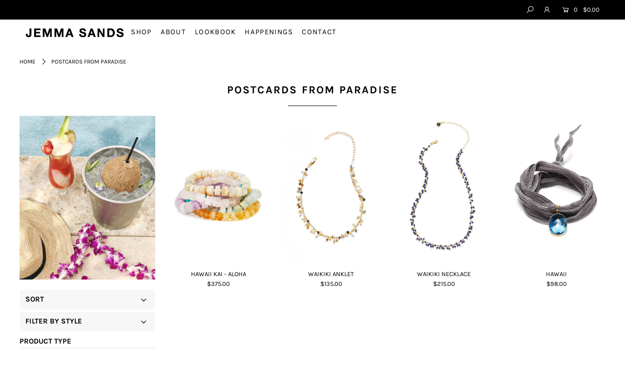

--- FILE ---
content_type: text/javascript
request_url: https://jemmasands.com/cdn/shop/t/3/assets/checkout_script.js?v=97854421933840369411591468105
body_size: -228
content:
/** Shopify CDN: Minification failed

Line 7:0 The JSX syntax extension is not currently enabled
Line 9:59 Expected "}" but found ";"

**/
<script>
if ($('.section--shipping-address').length) {
  $('[data-gift-note-html]').appendTo($('.step__sections'));
}

var saveCartNote = function() {
  var cartNote = $('#msg_text textarea').val();
  $.post(window.location.origin + '/cart/update.js', {note: cartNote}, function() {
    $('#msg_text textarea').addClass('note_saved');
    $('#msg_text textarea').css('cursor', 'not-allowed');
    $('#msg_text textarea').prop('disabled', 'true');
    $('.add_msg').hide();
    $('.edit_msg').css('display', 'inline-block');
  }, 'json');
};

var editCartNote = function() {
  $('#msg_text textarea').removeClass('note_saved');
  $('#msg_text textarea').css('cursor', 'default');
  $('#msg_text textarea').prop('disabled', '');
  $('.add_msg').show();
  $('.edit_msg').hide();
};

$('#gift-message').on('click', function() {
  if (!(this).checked) {
    $('#msg_text textarea').removeClass('note_saved');
    $('#msg_text textarea').css('cursor', 'default');
    $('#msg_text textarea').prop('disabled', '');
    $.post(window.location.origin + '/cart/update.js', {note: ''}, function() {
      $('#msg_text textarea').val('');
    }, 'json');
  }
});

$('.add_msg').on('click', function() {
  saveCartNote();
});

$('.edit_msg').on('click', function() {
  editCartNote();
});
</script>